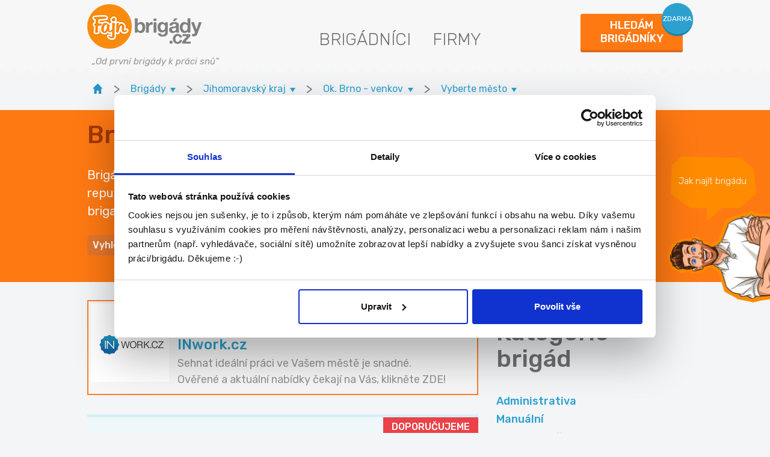

--- FILE ---
content_type: text/html; charset=UTF-8
request_url: https://www.fajn-brigady.cz/brigady/okres-brno-venkov/md/
body_size: 15114
content:
<!doctype html>
<html lang="cs">
<head>
<script>
var dataLayer = dataLayer || [];
</script>
<!-- Google Tag Manager -->
<script>(function(w,d,s,l,i){w[l]=w[l]||[];w[l].push({'gtm.start':
new Date().getTime(),event:'gtm.js'});var f=d.getElementsByTagName(s)[0],
j=d.createElement(s),dl=l!='dataLayer'?'&l='+l:'';j.async=true;j.src=
'https://www.googletagmanager.com/gtm.js?id='+i+dl;f.parentNode.insertBefore(j,f);
})(window,document,'script','dataLayer','GTM-MXB2STQ');</script>
<!-- End Google Tag Manager -->
<meta property="og:image" content="https://media-fb.fajn-brigady.cz/1017/fajn-brigady.cz/media-fb/img/iw_facebook_nahled.jpg">
<meta charset="utf-8">
<meta name="theme-color" content="#ff7e28" />
<!--[if IE]><meta http-equiv="X-UA-Compatible" content="IE=edge,chrome=1"><![endif]-->
<title>Brigády Brno - venkov - najdi si brigádu vhodnou pro MD</title>
<meta name="description" content="Hledáš si brigádu na jednorázový nebo dlouhodobý přivýdělek? Najdi si ji u nás na portále, kde jsou pouze aktuální a ověřené nabídky. Brigády máme po celé ČR i v lokalitě Brno - venkov." />
<meta name="viewport" content="width=device-width, initial-scale=1, shrink-to-fit=no, viewport-fit=cover">
<link rel="stylesheet" type="text/css" href="https://media-fb.fajn-brigady.cz/1017/fajn-brigady.cz/media-fb/styly/styly.css">
<link rel="shortcut icon" href="https://old-www.fajn-brigady.cz/img/favicon.ico" />
<link href="https://fonts.googleapis.com/css2?family=Rubik:ital,wght@0,300..900;1,300..900&amp;display=swap" rel="stylesheet">
<!--[if lt IE 9]>
<script src="https://cdnjs.cloudflare.com/ajax/libs/html5shiv/3.7.3/html5shiv.min.js"></script>
<script src="https://cdnjs.cloudflare.com/ajax/libs/respond.js/1.4.2/respond.min.js"></script>
<![endif]-->
<link rel="stylesheet" href="https://cdn.jsdelivr.net/gh/bbbootstrap/libraries@main/choices.min.css">
<script src="https://cdn.jsdelivr.net/gh/bbbootstrap/libraries@main/choices.min.js"></script>
<link rel="shortcut icon" href="https://media-fb.fajn-brigady.cz/1017/fajn-brigady.cz/media-fb/img/favicon.ico">
<meta name="google-site-verification" content="rw9jpEoobAXXFB5Vcfzff251_by1WqPQE43pg162sQM" />

		<script type="text/javascript">
		(function(c,l,a,r,i,t,y){
		c[a]=c[a]||function(){(c[a].q=c[a].q||[]).push(arguments)};
		t=l.createElement(r);t.async=1;t.src="https://www.clarity.ms/tag/"+i;
		y=l.getElementsByTagName(r)[0];y.parentNode.insertBefore(t,y);
		})(window, document, "clarity", "script", "i8uaak9glt");
		</script>
		</head>
<body class="page404">
<div id="fb-root"></div>
<!-- Google Tag Manager (noscript) -->
<noscript><iframe src="https://www.googletagmanager.com/ns.html?id=GTM-MXB2STQ"
height="0" width="0" style="display:none;visibility:hidden"></iframe></noscript>
<!-- End Google Tag Manager (noscript) --><script>(function(d, s, id) {
var js, fjs = d.getElementsByTagName(s)[0];
if (d.getElementById(id)) return;
js = d.createElement(s); js.id = id;
js.src = "//connect.facebook.net/cs_CZ/sdk.js#xfbml=1&version=v2.5";
fjs.parentNode.insertBefore(js, fjs);
}(document, "script", "facebook-jssdk"));</script><header id="ad-detail__header" class="header">
<div class="container">
<div class="header__row">
<a href="https://www.fajn-brigady.cz/" class="logo">
<div>
<img src="[data-uri]" data-src="https://old-www.fajn-brigady.cz/img/front/fb-logo.png" alt="fajn-brigady.cz" class="img-fluid">
</div>
<i class="slogan">&bdquo;Od první brigády k práci snů"</i>
</a>
<nav class="nav nav-custom">
<ul class="clearfix">
<li class="d-none d-md-block"><a href="https://www.fajn-brigady.cz/brigadnici.html">Brigádníci</a></li>
<li class="d-none d-md-block"><a href="https://www.fajn-brigady.cz/firmy.html">Firmy</a></li>
</ul>
</nav>
<div class="header-right">
<a href="https://www.fajn-brigady.cz/hledam-brigadniky/" class="header__button employee-modal-link fancybox2">
<span class="main-text">Hledám<br>brigádníky</span>
<span class="bubble">zdarma</span>
</a>
</div>
</div>
</div>
</header>
<a href="https://www.fajn-brigady.cz/brigadnici.html" class="side-advert">
<span class="side-advert__text">Jak najít brigádu</span>
<img src="https://media-fb.fajn-brigady.cz/1017/fajn-brigady.cz/media-fb/img/mascot-hands-folded-rotate.png" alt="jak-najit-brigadu">
</a>
<div class="breadcrumb-container container">
<div class="breadcrumbs-wrapper">
<div class="breadcrumbs ">
<a href="https://www.fajn-brigady.cz/" class="breadcrumbs__item home"><img src="https://media.fajnsprava.cz/fajnbrigady/img/home.svg" alt="inwork.cz" height="17"></a>
<b class="breadcrumbs__divider">&gt;</b>
<div class="breadcrumbs__item breadcrumbs--dropdown">
<p class="breadcrumbs__item--top">
<a href="https://www.fajn-brigady.cz/brigady/" class="breadcrumbs__item--link"><span>Brigády</span><span class="breadcrumbs__item--arrow" title="zobraz menu">&nbsp;</span></a>
</p>
<div class="breadcrumbs__item--menu">
<a href="https://www.fajn-brigady.cz/brigady/">Brigády</a>
<a href="https://www.fajn-brigady.cz/zamestnani-pro-absolventy/">Zaměstnání pro absolventy</a>
<a href="https://www.fajn-brigady.cz/castecny-uvazek/">Částečný úvazek</a>
<a href="https://www.fajn-brigady.cz/brigady-pro-ukrajince/">Brigády pro Ukrajince</a>
<a href="https://www.fajn-brigady.cz/brigady-v-zahranici/">Brigády zahraničí</a>
</div>
</div>
<b class="breadcrumbs__divider">&gt;</b>
<div class="breadcrumbs__item breadcrumbs--dropdown">
<p class="breadcrumbs__item--top">
<a href="https://www.fajn-brigady.cz/vysledek.html?s_sekce=1&id_lokality=kraj-116" class="breadcrumbs__item--link"><span>Jihomoravský kraj</span><span class="breadcrumbs__item--arrow" title="zobraz menu">&nbsp;</span>
</a>
</p>
<div class="breadcrumbs__item--menu">
<a href="https://www.fajn-brigady.cz/brigady/cela-cr/md/">Celá ČR - MD</a>
<a href="https://www.fajn-brigady.cz/brigady/praha/md/">Praha - MD</a>
<a href="https://www.fajn-brigady.cz/brigady/stredocesky-kraj/md/">Středočeský kraj - MD</a>
<a href="https://www.fajn-brigady.cz/brigady/jihocesky-kraj/md/">Jihočeský kraj - MD</a>
<a href="https://www.fajn-brigady.cz/brigady/plzensky-kraj/md/">Plzeňský kraj - MD</a>
<a href="https://www.fajn-brigady.cz/brigady/karlovarsky-kraj/md/">Karlovarský kraj - MD</a>
<a href="https://www.fajn-brigady.cz/brigady/ustecky-kraj/md/">Ústecký kraj - MD</a>
<a href="https://www.fajn-brigady.cz/brigady/liberecky-kraj/md/">Liberecký kraj - MD</a>
<a href="https://www.fajn-brigady.cz/brigady/kralovehradecky-kraj/md/">Královehradecký kraj - MD</a>
<a href="https://www.fajn-brigady.cz/brigady/pardubicky-kraj/md/">Pardubický kraj - MD</a>
<a href="https://www.fajn-brigady.cz/brigady/vysocina/md/">Vysočina - MD</a>
<a href="https://www.fajn-brigady.cz/brigady/jihomoravsky-kraj/md/">Jihomoravský kraj - MD</a>
<a href="https://www.fajn-brigady.cz/brigady/olomoucky-kraj/md/">Olomoucký kraj - MD</a>
<a href="https://www.fajn-brigady.cz/brigady/moravskoslezsky-kraj/md/">Moravskoslezský kraj - MD</a>
<a href="https://www.fajn-brigady.cz/brigady/zlinsky-kraj/md/">Zlínský kraj - MD</a>
</div>
</div>
<b class="breadcrumbs__divider">&gt;</b>
<div class="breadcrumbs__item breadcrumbs--dropdown">
<p class="breadcrumbs__item--top">
<a href="https://www.fajn-brigady.cz/vysledek.html?s_sekce=1&id_lokality=okres-3703" class="breadcrumbs__item--link"><span>Ok. Brno - venkov</span><span class="breadcrumbs__item--arrow" title="zobraz menu">&nbsp;</span>
</a>
</p>
<div class="breadcrumbs__item--menu">
<a href="https://www.fajn-brigady.cz/vysledek.html?s_sekce=1&id_lokality=okres-3701&s_vhodne_pro=1">Blansko - MD</a>
<a href="https://www.fajn-brigady.cz/vysledek.html?s_sekce=1&id_lokality=okres-3702&s_vhodne_pro=1">Brno - MD</a>
<a href="https://www.fajn-brigady.cz/vysledek.html?s_sekce=1&id_lokality=okres-3703&s_vhodne_pro=1">Brno - venkov - MD</a>
<a href="https://www.fajn-brigady.cz/vysledek.html?s_sekce=1&id_lokality=okres-3704&s_vhodne_pro=1">Břeclav - MD</a>
<a href="https://www.fajn-brigady.cz/vysledek.html?s_sekce=1&id_lokality=okres-3706&s_vhodne_pro=1">Hodonín - MD</a>
<a href="https://www.fajn-brigady.cz/vysledek.html?s_sekce=1&id_lokality=okres-3712&s_vhodne_pro=1">Vyškov - MD</a>
<a href="https://www.fajn-brigady.cz/vysledek.html?s_sekce=1&id_lokality=okres-3713&s_vhodne_pro=1">Znojmo - MD</a>
</div>
</div>
<b class="breadcrumbs__divider">&gt;</b>
<div class="breadcrumbs__item breadcrumbs--dropdown">
<p class="breadcrumbs__item--top no-select">
<a href="https://www.fajn-brigady.cz/brigady/okres-brno-venkov/md/" class="breadcrumbs__item--link"><span>Vyberte město</span><span class="breadcrumbs__item--arrow" title="zobraz menu">&nbsp;</span>
</a>
</p>
<div class="breadcrumbs__item--menu">
<a href="https://www.fajn-brigady.cz/vysledek.html?s_sekce=1&id_lokality=mesto-583952&s_vhodne_pro=1">Šlapanice - MD</a>
<a href="https://www.fajn-brigady.cz/vysledek.html?s_sekce=1&id_lokality=mesto-584223&s_vhodne_pro=1">Zbýšov - MD</a>
<a href="https://www.fajn-brigady.cz/vysledek.html?s_sekce=1&id_lokality=mesto-582956&s_vhodne_pro=1">Dolní Kounice - MD</a>
<a href="https://www.fajn-brigady.cz/vysledek.html?s_sekce=1&id_lokality=mesto-584002&s_vhodne_pro=1">Tišnov - MD</a>
<a href="https://www.fajn-brigady.cz/vysledek.html?s_sekce=1&id_lokality=mesto-583758&s_vhodne_pro=1">Rajhrad - MD</a>
<a href="https://www.fajn-brigady.cz/vysledek.html?s_sekce=1&id_lokality=mesto-583251&s_vhodne_pro=1">Kuřim - MD</a>
<a href="https://www.fajn-brigady.cz/vysledek.html?s_sekce=1&id_lokality=mesto-584282&s_vhodne_pro=1">Židlochovice - MD</a>
<a href="https://www.fajn-brigady.cz/vysledek.html?s_sekce=1&id_lokality=mesto-584801&s_vhodne_pro=1">Pohořelice - MD</a>
<a href="https://www.fajn-brigady.cz/vysledek.html?s_sekce=1&id_lokality=mesto-583782&s_vhodne_pro=1">Rosice - MD</a>
<a href="https://www.fajn-brigady.cz/vysledek.html?s_sekce=1&id_lokality=mesto-584045&s_vhodne_pro=1">Újezd u Brna - MD</a>
<a href="https://www.fajn-brigady.cz/vysledek.html?s_sekce=1&id_lokality=mesto-583588&s_vhodne_pro=1">Oslavany - MD</a>
<a href="https://www.fajn-brigady.cz/vysledek.html?s_sekce=1&id_lokality=mesto-583120&s_vhodne_pro=1">Ivančice - MD</a>
<a href="https://www.fajn-brigady.cz/vysledek.html?s_sekce=1&id_lokality=mesto-583391&s_vhodne_pro=1">Modřice - MD</a>
</div>
</div>
<b class="breadcrumbs__divider">&gt;</b>
<span class="breadcrumbs-more"></span>
</div><!-- /.breadcrumbs -->
</div><!-- breadcrumbs-wrapper -->
</div><!-- partial -->
<main>
<section class="intro ">
<div class="search pt-3 pb-0">
<div class="container">
<div class="row">
<div class="col-md-8">
<h1 class="main-title">Brigády Brno - venkov pro MD</h1>
<div class="perex more custom-perex">
Brigády Brno - venkov vhodné pro MD u nás najdete po celé České republice. Sháníš si ji i ty? Najdi si mezi největší nabídkou v ČR na Fajn-brigady.cz ideální brigádu přímo pro tebe.</div>
<div class="signpost__holder">
<ul class="signpost">
<li id="1" class="signpost__item">Vyhledávání</li>
<li id="2" class="signpost__item">Kategorie</li>
<li id="3" class="signpost__item">Lokalita</li>
<li id="4" class="signpost__item">Brigády pro:</li>
<li id="5" class="signpost__item">Pozice</li>
<li id="7" class="signpost__item">Benefity</li>
</ul>
</div>
</div>
</div>
</div>
</div>
<div class="result__holder">
<div class="result">
<div class="container">
<div id="1" class="result__content">

<form action="https://www.fajn-brigady.cz/vysledek.html" class="form-inline" id="f48" method="get">
<input type="hidden" name="form__id" value="f48" id="form__id" />
<div class="row advanced-search">
<div class=" tucne col-md-3 mb-3" id="f48_i__fulltext__1_div">
<input name="f48[i.fulltext.1]" value="" type="text" id="f48_i__fulltext__1" maxlength="150" class="focus1 form-control" placeholder="Název pozice nebo firmy" />
</div>

<div class="col-md-3 mb-3 advanced-search__select">
<select name="id_lokality" id="id_lokality" class="form-control" style="background: #fff">
<option value="" selected="selected">Lokalita</option>
<option class="bold" style="color: #dd6a1d; font-size: 13px; font-family: arial;" value="kraj-0" >Celá ČR</option>
<option style="color: #000; font-weight: normal; font-size: 11px;  font-family: arial;" value="okres-0" >&nbsp;&nbsp;&nbsp;&nbsp;&nbsp;Celá ČR</option>
<option class="bold" style="color: #dd6a1d; font-size: 13px; font-family: arial;" value="kraj-19" >Praha</option>
<option style="color: #000; font-weight: normal; font-size: 11px;  font-family: arial;" value="okres-3100" >&nbsp;&nbsp;&nbsp;&nbsp;&nbsp;Praha</option>
<option class="bold" style="color: #dd6a1d; font-size: 13px; font-family: arial;" value="kraj-27" >Středočeský kraj</option>
<option style="color: #000; font-weight: normal; font-size: 11px;  font-family: arial;" value="okres-3201" >&nbsp;&nbsp;&nbsp;&nbsp;&nbsp;Benešov</option>
<option style="color: #000; font-weight: normal; font-size: 11px;  font-family: arial;" value="okres-3202" >&nbsp;&nbsp;&nbsp;&nbsp;&nbsp;Beroun</option>
<option style="color: #000; font-weight: normal; font-size: 11px;  font-family: arial;" value="okres-3203" >&nbsp;&nbsp;&nbsp;&nbsp;&nbsp;Kladno</option>
<option style="color: #000; font-weight: normal; font-size: 11px;  font-family: arial;" value="okres-3204" >&nbsp;&nbsp;&nbsp;&nbsp;&nbsp;Kolín</option>
<option style="color: #000; font-weight: normal; font-size: 11px;  font-family: arial;" value="okres-3205" >&nbsp;&nbsp;&nbsp;&nbsp;&nbsp;Kutná Hora</option>
<option style="color: #000; font-weight: normal; font-size: 11px;  font-family: arial;" value="okres-3206" >&nbsp;&nbsp;&nbsp;&nbsp;&nbsp;Mělník</option>
<option style="color: #000; font-weight: normal; font-size: 11px;  font-family: arial;" value="okres-3207" >&nbsp;&nbsp;&nbsp;&nbsp;&nbsp;Mladá Boleslav</option>
<option style="color: #000; font-weight: normal; font-size: 11px;  font-family: arial;" value="okres-3208" >&nbsp;&nbsp;&nbsp;&nbsp;&nbsp;Nymburk</option>
<option style="color: #000; font-weight: normal; font-size: 11px;  font-family: arial;" value="okres-3209" >&nbsp;&nbsp;&nbsp;&nbsp;&nbsp;Praha-východ</option>
<option style="color: #000; font-weight: normal; font-size: 11px;  font-family: arial;" value="okres-3210" >&nbsp;&nbsp;&nbsp;&nbsp;&nbsp;Praha - západ</option>
<option style="color: #000; font-weight: normal; font-size: 11px;  font-family: arial;" value="okres-3211" >&nbsp;&nbsp;&nbsp;&nbsp;&nbsp;Příbram</option>
<option style="color: #000; font-weight: normal; font-size: 11px;  font-family: arial;" value="okres-3212" >&nbsp;&nbsp;&nbsp;&nbsp;&nbsp;Rakovník</option>
<option class="bold" style="color: #dd6a1d; font-size: 13px; font-family: arial;" value="kraj-35" >Jihočeský kraj</option>
<option style="color: #000; font-weight: normal; font-size: 11px;  font-family: arial;" value="okres-3301" >&nbsp;&nbsp;&nbsp;&nbsp;&nbsp;České Budějovice</option>
<option style="color: #000; font-weight: normal; font-size: 11px;  font-family: arial;" value="okres-3302" >&nbsp;&nbsp;&nbsp;&nbsp;&nbsp;Český Krumlov</option>
<option style="color: #000; font-weight: normal; font-size: 11px;  font-family: arial;" value="okres-3303" >&nbsp;&nbsp;&nbsp;&nbsp;&nbsp;Jindřichův Hradec</option>
<option style="color: #000; font-weight: normal; font-size: 11px;  font-family: arial;" value="okres-3305" >&nbsp;&nbsp;&nbsp;&nbsp;&nbsp;Písek</option>
<option style="color: #000; font-weight: normal; font-size: 11px;  font-family: arial;" value="okres-3306" >&nbsp;&nbsp;&nbsp;&nbsp;&nbsp;Prachatice</option>
<option style="color: #000; font-weight: normal; font-size: 11px;  font-family: arial;" value="okres-3307" >&nbsp;&nbsp;&nbsp;&nbsp;&nbsp;Strakonice</option>
<option style="color: #000; font-weight: normal; font-size: 11px;  font-family: arial;" value="okres-3308" >&nbsp;&nbsp;&nbsp;&nbsp;&nbsp;Tábor</option>
<option class="bold" style="color: #dd6a1d; font-size: 13px; font-family: arial;" value="kraj-43" >Plzeňský kraj</option>
<option style="color: #000; font-weight: normal; font-size: 11px;  font-family: arial;" value="okres-3401" >&nbsp;&nbsp;&nbsp;&nbsp;&nbsp;Domažlice</option>
<option style="color: #000; font-weight: normal; font-size: 11px;  font-family: arial;" value="okres-3404" >&nbsp;&nbsp;&nbsp;&nbsp;&nbsp;Klatovy</option>
<option style="color: #000; font-weight: normal; font-size: 11px;  font-family: arial;" value="okres-3405" >&nbsp;&nbsp;&nbsp;&nbsp;&nbsp;Plzeň</option>
<option style="color: #000; font-weight: normal; font-size: 11px;  font-family: arial;" value="okres-3406" >&nbsp;&nbsp;&nbsp;&nbsp;&nbsp;Plzeň - jih</option>
<option style="color: #000; font-weight: normal; font-size: 11px;  font-family: arial;" value="okres-3407" >&nbsp;&nbsp;&nbsp;&nbsp;&nbsp;Plzeň - sever</option>
<option style="color: #000; font-weight: normal; font-size: 11px;  font-family: arial;" value="okres-3408" >&nbsp;&nbsp;&nbsp;&nbsp;&nbsp;Rokycany</option>
<option style="color: #000; font-weight: normal; font-size: 11px;  font-family: arial;" value="okres-3410" >&nbsp;&nbsp;&nbsp;&nbsp;&nbsp;Tachov</option>
<option class="bold" style="color: #dd6a1d; font-size: 13px; font-family: arial;" value="kraj-51" >Karlovarský kraj</option>
<option style="color: #000; font-weight: normal; font-size: 11px;  font-family: arial;" value="okres-3402" >&nbsp;&nbsp;&nbsp;&nbsp;&nbsp;Cheb</option>
<option style="color: #000; font-weight: normal; font-size: 11px;  font-family: arial;" value="okres-3403" >&nbsp;&nbsp;&nbsp;&nbsp;&nbsp;Karlovy Vary</option>
<option style="color: #000; font-weight: normal; font-size: 11px;  font-family: arial;" value="okres-3409" >&nbsp;&nbsp;&nbsp;&nbsp;&nbsp;Sokolov</option>
<option class="bold" style="color: #dd6a1d; font-size: 13px; font-family: arial;" value="kraj-60" >Ústecký kraj</option>
<option style="color: #000; font-weight: normal; font-size: 11px;  font-family: arial;" value="okres-3502" >&nbsp;&nbsp;&nbsp;&nbsp;&nbsp;Děčín</option>
<option style="color: #000; font-weight: normal; font-size: 11px;  font-family: arial;" value="okres-3503" >&nbsp;&nbsp;&nbsp;&nbsp;&nbsp;Chomutov</option>
<option style="color: #000; font-weight: normal; font-size: 11px;  font-family: arial;" value="okres-3506" >&nbsp;&nbsp;&nbsp;&nbsp;&nbsp;Litoměřice</option>
<option style="color: #000; font-weight: normal; font-size: 11px;  font-family: arial;" value="okres-3507" >&nbsp;&nbsp;&nbsp;&nbsp;&nbsp;Louny</option>
<option style="color: #000; font-weight: normal; font-size: 11px;  font-family: arial;" value="okres-3508" >&nbsp;&nbsp;&nbsp;&nbsp;&nbsp;Most</option>
<option style="color: #000; font-weight: normal; font-size: 11px;  font-family: arial;" value="okres-3509" >&nbsp;&nbsp;&nbsp;&nbsp;&nbsp;Teplice</option>
<option style="color: #000; font-weight: normal; font-size: 11px;  font-family: arial;" value="okres-3510" >&nbsp;&nbsp;&nbsp;&nbsp;&nbsp;Ústí nad Labem</option>
<option class="bold" style="color: #dd6a1d; font-size: 13px; font-family: arial;" value="kraj-78" >Liberecký kraj</option>
<option style="color: #000; font-weight: normal; font-size: 11px;  font-family: arial;" value="okres-3501" >&nbsp;&nbsp;&nbsp;&nbsp;&nbsp;Česká Lípa</option>
<option style="color: #000; font-weight: normal; font-size: 11px;  font-family: arial;" value="okres-3504" >&nbsp;&nbsp;&nbsp;&nbsp;&nbsp;Jablonec nad Nisou</option>
<option style="color: #000; font-weight: normal; font-size: 11px;  font-family: arial;" value="okres-3505" >&nbsp;&nbsp;&nbsp;&nbsp;&nbsp;Liberec</option>
<option style="color: #000; font-weight: normal; font-size: 11px;  font-family: arial;" value="okres-3608" >&nbsp;&nbsp;&nbsp;&nbsp;&nbsp;Semily</option>
<option class="bold" style="color: #dd6a1d; font-size: 13px; font-family: arial;" value="kraj-86" >Královehradecký kraj</option>
<option style="color: #000; font-weight: normal; font-size: 11px;  font-family: arial;" value="okres-3602" >&nbsp;&nbsp;&nbsp;&nbsp;&nbsp;Hradec Králové</option>
<option style="color: #000; font-weight: normal; font-size: 11px;  font-family: arial;" value="okres-3604" >&nbsp;&nbsp;&nbsp;&nbsp;&nbsp;Jičín</option>
<option style="color: #000; font-weight: normal; font-size: 11px;  font-family: arial;" value="okres-3605" >&nbsp;&nbsp;&nbsp;&nbsp;&nbsp;Náchod</option>
<option style="color: #000; font-weight: normal; font-size: 11px;  font-family: arial;" value="okres-3607" >&nbsp;&nbsp;&nbsp;&nbsp;&nbsp;Rychnov nad Kněžnou</option>
<option style="color: #000; font-weight: normal; font-size: 11px;  font-family: arial;" value="okres-3610" >&nbsp;&nbsp;&nbsp;&nbsp;&nbsp;Trutnov</option>
<option class="bold" style="color: #dd6a1d; font-size: 13px; font-family: arial;" value="kraj-94" >Pardubický kraj</option>
<option style="color: #000; font-weight: normal; font-size: 11px;  font-family: arial;" value="okres-3603" >&nbsp;&nbsp;&nbsp;&nbsp;&nbsp;Chrudim</option>
<option style="color: #000; font-weight: normal; font-size: 11px;  font-family: arial;" value="okres-3606" >&nbsp;&nbsp;&nbsp;&nbsp;&nbsp;Pardubice</option>
<option style="color: #000; font-weight: normal; font-size: 11px;  font-family: arial;" value="okres-3609" >&nbsp;&nbsp;&nbsp;&nbsp;&nbsp;Svitavy</option>
<option style="color: #000; font-weight: normal; font-size: 11px;  font-family: arial;" value="okres-3611" >&nbsp;&nbsp;&nbsp;&nbsp;&nbsp;Ústí nad Orlicí</option>
<option class="bold" style="color: #dd6a1d; font-size: 13px; font-family: arial;" value="kraj-108" >Vysočina</option>
<option style="color: #000; font-weight: normal; font-size: 11px;  font-family: arial;" value="okres-3304" >&nbsp;&nbsp;&nbsp;&nbsp;&nbsp;Pelhřimov</option>
<option style="color: #000; font-weight: normal; font-size: 11px;  font-family: arial;" value="okres-3601" >&nbsp;&nbsp;&nbsp;&nbsp;&nbsp;Havlíčkův Brod</option>
<option style="color: #000; font-weight: normal; font-size: 11px;  font-family: arial;" value="okres-3707" >&nbsp;&nbsp;&nbsp;&nbsp;&nbsp;Jihlava</option>
<option style="color: #000; font-weight: normal; font-size: 11px;  font-family: arial;" value="okres-3710" >&nbsp;&nbsp;&nbsp;&nbsp;&nbsp;Třebíč</option>
<option style="color: #000; font-weight: normal; font-size: 11px;  font-family: arial;" value="okres-3714" >&nbsp;&nbsp;&nbsp;&nbsp;&nbsp;Žďár nad Sázavou</option>
<option class="bold" style="color: #dd6a1d; font-size: 13px; font-family: arial;" value="kraj-116" selected="selected">Jihomoravský kraj</option>
<option style="color: #000; font-weight: normal; font-size: 11px;  font-family: arial;" value="okres-3701" >&nbsp;&nbsp;&nbsp;&nbsp;&nbsp;Blansko</option>
<option style="color: #000; font-weight: normal; font-size: 11px;  font-family: arial;" value="okres-3702" >&nbsp;&nbsp;&nbsp;&nbsp;&nbsp;Brno</option>
<option style="color: #000; font-weight: normal; font-size: 11px;  font-family: arial;" value="okres-3703" selected="selected">&nbsp;&nbsp;&nbsp;&nbsp;&nbsp;Brno - venkov</option>
<option style="color: #000; font-weight: normal; font-size: 11px;  font-family: arial;" value="okres-3704" >&nbsp;&nbsp;&nbsp;&nbsp;&nbsp;Břeclav</option>
<option style="color: #000; font-weight: normal; font-size: 11px;  font-family: arial;" value="okres-3706" >&nbsp;&nbsp;&nbsp;&nbsp;&nbsp;Hodonín</option>
<option style="color: #000; font-weight: normal; font-size: 11px;  font-family: arial;" value="okres-3712" >&nbsp;&nbsp;&nbsp;&nbsp;&nbsp;Vyškov</option>
<option style="color: #000; font-weight: normal; font-size: 11px;  font-family: arial;" value="okres-3713" >&nbsp;&nbsp;&nbsp;&nbsp;&nbsp;Znojmo</option>
<option class="bold" style="color: #dd6a1d; font-size: 13px; font-family: arial;" value="kraj-124" >Olomoucký kraj</option>
<option style="color: #000; font-weight: normal; font-size: 11px;  font-family: arial;" value="okres-3709" >&nbsp;&nbsp;&nbsp;&nbsp;&nbsp;Prostějov</option>
<option style="color: #000; font-weight: normal; font-size: 11px;  font-family: arial;" value="okres-3805" >&nbsp;&nbsp;&nbsp;&nbsp;&nbsp;Olomouc</option>
<option style="color: #000; font-weight: normal; font-size: 11px;  font-family: arial;" value="okres-3808" >&nbsp;&nbsp;&nbsp;&nbsp;&nbsp;Přerov</option>
<option style="color: #000; font-weight: normal; font-size: 11px;  font-family: arial;" value="okres-3809" >&nbsp;&nbsp;&nbsp;&nbsp;&nbsp;Šumperk</option>
<option style="color: #000; font-weight: normal; font-size: 11px;  font-family: arial;" value="okres-3811" >&nbsp;&nbsp;&nbsp;&nbsp;&nbsp;Jeseník</option>
<option class="bold" style="color: #dd6a1d; font-size: 13px; font-family: arial;" value="kraj-132" >Moravskoslezský kraj</option>
<option style="color: #000; font-weight: normal; font-size: 11px;  font-family: arial;" value="okres-3801" >&nbsp;&nbsp;&nbsp;&nbsp;&nbsp;Bruntál</option>
<option style="color: #000; font-weight: normal; font-size: 11px;  font-family: arial;" value="okres-3802" >&nbsp;&nbsp;&nbsp;&nbsp;&nbsp;Frýdek-Místek</option>
<option style="color: #000; font-weight: normal; font-size: 11px;  font-family: arial;" value="okres-3803" >&nbsp;&nbsp;&nbsp;&nbsp;&nbsp;Karviná</option>
<option style="color: #000; font-weight: normal; font-size: 11px;  font-family: arial;" value="okres-3804" >&nbsp;&nbsp;&nbsp;&nbsp;&nbsp;Nový Jičín</option>
<option style="color: #000; font-weight: normal; font-size: 11px;  font-family: arial;" value="okres-3806" >&nbsp;&nbsp;&nbsp;&nbsp;&nbsp;Opava</option>
<option style="color: #000; font-weight: normal; font-size: 11px;  font-family: arial;" value="okres-3807" >&nbsp;&nbsp;&nbsp;&nbsp;&nbsp;Ostrava</option>
<option class="bold" style="color: #dd6a1d; font-size: 13px; font-family: arial;" value="kraj-141" >Zlínský kraj</option>
<option style="color: #000; font-weight: normal; font-size: 11px;  font-family: arial;" value="okres-3705" >&nbsp;&nbsp;&nbsp;&nbsp;&nbsp;Zlín</option>
<option style="color: #000; font-weight: normal; font-size: 11px;  font-family: arial;" value="okres-3708" >&nbsp;&nbsp;&nbsp;&nbsp;&nbsp;Kroměříž</option>
<option style="color: #000; font-weight: normal; font-size: 11px;  font-family: arial;" value="okres-3711" >&nbsp;&nbsp;&nbsp;&nbsp;&nbsp;Uherské Hradiště</option>
<option style="color: #000; font-weight: normal; font-size: 11px;  font-family: arial;" value="okres-3810" >&nbsp;&nbsp;&nbsp;&nbsp;&nbsp;Vsetín</option>
</select>
</div>
<div class=" multiple col-md-3 mb-3 advanced-search__select" id="category-select_div">
<select name="f48[i.kat_brig.id.2][]" id="category-select" multiple="multiple" title="Zvolte" >
<option value="1" >Administrativa</option>
<option value="2" >Manuální</option>
<option value="3" >Obchod-služby</option>
<option value="4" >Ostatní</option>
</select>
</div>

<div class=" multiple col-md-3 mb-3 advanced-search__select" id="suitable-for-select_div">
<select name="f48[i.vhod.id.2][]" id="suitable-for-select" multiple="multiple" title="Zvolte" >
<option value="1" selected="selected" >MD</option>
<option value="3" >Absolventi</option>
<option value="4" >OZP</option>
<option value="5" >OSVČ</option>
<option value="6" >Důchodce</option>
<option value="7" >Práce vhodná i pro uprchlíky z Ukrajiny</option>
<option value="8" >i od 15 let</option>
<option value="9" >i od 14 let</option>
</select>
</div>

<div class=" multiple col-md-3 mb-3 advanced-search__select" id="benefits_div">
<select name="f48[i.benef.id.2][]" id="benefits" multiple="multiple" title="Zvolte" >
<option value="1" >Ubytování zdarma</option>
<option value="2" >Peníze po směně</option>
<option value="3" >Práce z domova</option>
</select>
</div>

<div class=" multiple col-md-3 mb-3 advanced-search__select" id="positions_div">
<select name="f48[i.poz.id.5][]" id="positions" multiple="multiple" title="Zvolte" >
<option value="1" >Administrativní pracovník</option>
<option value="2" >Asistent - administrativa</option>
<option value="8" >Sekretářka</option>
<option value="31" >Finanční poradce, specialista v bance</option>
<option value="39" >Pokladní, pokladník</option>
<option value="42" >Účetní</option>
<option value="47" >Ostraha</option>
<option value="52" >Vrátný</option>
<option value="96" >Svářeč</option>
<option value="110" >Realitní makléř</option>
<option value="145" >Programátor, webmaster, kodér</option>
<option value="148" >Grafik</option>
<option value="152" >Komparz</option>
<option value="157" >Kurýr, doručovatel</option>
<option value="158" >Letuška, stevard</option>
<option value="162" >Řidič/řidička</option>
<option value="168" >Skladník</option>
<option value="175" >Copywriter</option>
<option value="182" >Online marketing (reklama, PPC, soc. sítě)</option>
<option value="203" >Personalista, recruiter</option>
<option value="207" >Doplňovač zboží, merchandiser</option>
<option value="208" >Hosteska, promotér</option>
<option value="213" >Obchodní zástupce, asistent, manažer</option>
<option value="215" >Pracovník call centra</option>
<option value="216" >Prodavač/ka</option>
<option value="230" >Doučování</option>
<option value="233" >Hlídání dětí</option>
<option value="239" >Obsluha čerpací stanice</option>
<option value="243" >Zahradník</option>
<option value="256" >Vysokoškolský učitel</option>
<option value="269" >Pečovatel, ošetřovatel, osobní asistent</option>
<option value="283" >Animátor</option>
<option value="285" >Číšník, servírka</option>
<option value="286" >Delegát cestovní kanceláře, průvodce</option>
<option value="287" >Kuchař, šéfkuchař</option>
<option value="289" >Plavčík</option>
<option value="290" >Pokojská</option>
<option value="292" >Prodejce zájezdů</option>
<option value="294" >Recepční</option>
<option value="297" >Tlumočník, překladatel</option>
<option value="298" >Anketář, marketingový průzkum</option>
<option value="301" >Hospodyně</option>
<option value="306" >Roznos letáků</option>
<option value="307" >Uklízeč/ka</option>
<option value="313" >Prodejce vozů</option>
<option value="316" >Ostatní - automobilový průmysl</option>
<option value="328" >Odborný pracovník, asistent</option>
<option value="332" >Krupiér</option>
<option value="334" >Domovník, správce objektu</option>
<option value="364" >Módní návrhář</option>
<option value="368" >Au-pair</option>
<option value="370" >Elektrikář, elektrotechnik</option>
<option value="379" >Projektant, architekt, konstruktér</option>
<option value="389" >Ostatní - doprava a zásobování</option>
<option value="392" >Lektor, instruktor</option>
<option value="398" >Výrobní dělník, montážník</option>
<option value="410" >Ostatní - služby</option>
<option value="425" >Ostatní</option>
<option value="442" >Dělník v potravinářství</option>
<option value="456" >Manažer, pracovník provozu</option>
<option value="459" >Kontrolor kvality</option>
<option value="469" >Dělník, pomocný pracovník</option>
<option value="472" >Nábor více lidí do databáze</option>
<option value="473" >Zákaznická podpora (pasiv), helpdesk</option>
<option value="475" >Kompletace produktů</option>
<option value="476" >Brigáda na stavbě</option>
<option value="477" >Hosteska na výstavišti, v restauraci, vítání hostů</option>
<option value="478" >Kosmetička, vizážistika, kadeřnice, manikérka</option>
<option value="479" >Brigáda ve zdravotnictví</option>
<option value="480" >Mystery shopping (tajný zákazník)</option>
<option value="481" >Stánkový prodej (zmrzlina, občerstvení, ovoce,...)</option>
<option value="482" >Venčení psů, péče o zvířata</option>
<option value="484" >Aktivní nabízení služeb / produktů</option>
<option value="485" >Marketing (přímé oslovování klientů)</option>
<option value="486" >Rozdávání letáků s nabízením produktů/služeb</option>
<option value="487" >Přímý prodej - MLM</option>
<option value="488" >Lektor/ka kroužků, kurzů</option>
<option value="489" >Vlasová modelka</option>
<option value="490" >Ostatní (jiná brigáda)</option>
<option value="492" >Domlouvání schůzek</option>
<option value="493" >Humanitární pomoc</option>
<option value="494" >Barman/ka</option>
<option value="495" >Operátor/ka výroby</option>
<option value="497" >Práce v rychlém občerstvení</option>
<option value="498" >Řidič, kurýr - nábor</option>
<option value="500" >Sběr ovoce a jiných plodin</option>
<option value="501" >Pomocná síla v kuchyni</option>
<option value="502" >Stěhování, vyklízení</option>
<option value="503" >Vkládání dat do PC, systému</option>
<option value="504" >Balení oblečení, zboží</option>
<option value="505" >Pořadatel/ka, organizátor/ka</option>
<option value="506" >Zástupce vedoucího prodejny</option>
</select>
</div>

<div class=" multiple col-md-3 mb-3 advanced-search__select" id="another_div">
<select name="f48[i.dopln.id.2][]" id="another" multiple="multiple" title="Zvolte" >
<option value="1" >Spěchá</option>
<option value="4" >Humanitární pomoc</option>
</select>
</div>

<input type="hidden" name="f48[i.se_i.id.1]" value="1" id="f48_i__se_i__id__1" />
<div class="  col-md-3" >
<input type="submit" name="submit" value="hledat" id="submit" class=" header__button" />
</div>

</div>
</form>
</div>
<div id="2" class="result__content">
<a href="https://www.fajn-brigady.cz/vysledek.html?s_sekce=1&id_lokality=okres-3703&s_kategorie=1" class="result__link">Administrativa (1)</a>
<a href="https://www.fajn-brigady.cz/vysledek.html?s_sekce=1&id_lokality=okres-3703&s_kategorie=2" class="result__link">Manuální (7)</a>
<a href="https://www.fajn-brigady.cz/vysledek.html?s_sekce=1&id_lokality=okres-3703&s_kategorie=3" class="result__link">Obchod-služby (5)</a>
<a href="https://www.fajn-brigady.cz/vysledek.html?s_sekce=1&id_lokality=okres-3703&s_kategorie=4" class="result__link">Ostatní (1)</a>
</div>
<div id="3" class="result__content">
<a href="https://www.fajn-brigady.cz/brigady/tisnov/md/" class="result__link">Tišnov (1)</a>
<a href="https://www.fajn-brigady.cz/brigady/kurim/md/" class="result__link">Kuřim (1)</a>
<a href="https://www.fajn-brigady.cz/brigady/modrice/md/" class="result__link">Modřice (1)</a>
<div class="nothing-to-show">Pro tyto lokality nejsou žádné nabídky, <p id="nts-2"><span>zobrazit</span>&nbsp;&#62;&#62;</p></div>
<div class="result__sub-content" id="c-nts-2">
<a href="https://www.fajn-brigady.cz/brigady/slapanice/md/" class="result__link">Šlapanice (0)</a>
<a href="https://www.fajn-brigady.cz/brigady/zbysov/md/" class="result__link">Zbýšov (0)</a>
<a href="https://www.fajn-brigady.cz/brigady/dolni-kounice/md/" class="result__link">Dolní Kounice (0)</a>
<a href="https://www.fajn-brigady.cz/brigady/rajhrad/md/" class="result__link">Rajhrad (0)</a>
<a href="https://www.fajn-brigady.cz/brigady/zidlochovice/md/" class="result__link">Židlochovice (0)</a>
<a href="https://www.fajn-brigady.cz/brigady/pohorelice/md/" class="result__link">Pohořelice (0)</a>
<a href="https://www.fajn-brigady.cz/brigady/rosice/md/" class="result__link">Rosice (0)</a>
<a href="https://www.fajn-brigady.cz/brigady/ujezd-u-brna/md/" class="result__link">Újezd u Brna (0)</a>
<a href="https://www.fajn-brigady.cz/brigady/ricany-brno-venkov/md/" class="result__link">Říčany (0)</a>
<a href="https://www.fajn-brigady.cz/brigady/oslavany/md/" class="result__link">Oslavany (0)</a>
<a href="https://www.fajn-brigady.cz/brigady/ivancice/md/" class="result__link">Ivančice (0)</a>
</div>
</div>
<div id="4" class="result__content">
<a href="https://www.fajn-brigady.cz/brigady/okres-brno-venkov/md/" class="result__link">MD (3)</a>
<a href="https://www.fajn-brigady.cz/brigady/okres-brno-venkov/ozp/" class="result__link">OZP (1)</a>
<a href="https://www.fajn-brigady.cz/brigady/okres-brno-venkov/osvc/" class="result__link">OSVČ (1)</a>
<a href="https://www.fajn-brigady.cz/brigady/okres-brno-venkov/duchodce/" class="result__link">Důchodce (2)</a>
<a href="https://www.fajn-brigady.cz/brigady/okres-brno-venkov/i-pro-uchazece-od-15-let/" class="result__link">i od 15 let (0)</a>
<a href="https://www.fajn-brigady.cz/brigady/okres-brno-venkov/i-pro-uchazece-od-14-let/" class="result__link">i od 14 let (0)</a>
<a href="https://www.fajn-brigady.cz/zamestnani-pro-absolventy/okres-brno-venkov/" class="result__link">Absolventi (2)</a>
</div>
<div id="5" class="result__content">
<a href="https://www.fajn-brigady.cz/brigady/okres-brno-venkov/administrativni-pracovnik/" class="result__link">Administrativní pracovník (1)</a>
<a href="https://www.fajn-brigady.cz/brigady/okres-brno-venkov/ostatni-ridici/" class="result__link">Řidič/řidička (2)</a>
<a href="https://www.fajn-brigady.cz/brigady/okres-brno-venkov/prodavac/" class="result__link">Prodavač/ka (3)</a>
<a href="https://www.fajn-brigady.cz/brigady/okres-brno-venkov/zahradnik/" class="result__link">Zahradník (1)</a>
<a href="https://www.fajn-brigady.cz/brigady/okres-brno-venkov/uklizecka/" class="result__link">Uklízeč/ka (1)</a>
<a href="https://www.fajn-brigady.cz/brigady/okres-brno-venkov/delnik-v-potravinarstvi/" class="result__link">Dělník v potravinářství (1)</a>
<a href="https://www.fajn-brigady.cz/brigady/okres-brno-venkov/kontrolor-kvality/" class="result__link">Kontrolor kvality (1)</a>
<a href="https://www.fajn-brigady.cz/brigady/okres-brno-venkov/ostraha/" class="result__link">Ostraha (3)</a>
<a href="https://www.fajn-brigady.cz/brigady/okres-brno-venkov/lektor-ka-krouzku-kurzu/" class="result__link">Lektor/ka kroužků, kurzů (1)</a>
<div class="nothing-to-show">Pro tyto lokality nejsou žádné nabídky, <p id="nts-3"><span>zobrazit</span>&nbsp;&#62;&#62;</p></div>
<div class="result__sub-content" id="c-nts-3">
<a href="" class="result__link">Odbory</a>
<a href="" class="result__link">Auditor</a>
<a href="" class="result__link">Daňový poradce</a>
<a href="" class="result__link">Ekonom</a>
<a href="" class="result__link">Fakturantka</a>
<a href="" class="result__link">Konzultant</a>
<a href="" class="result__link">Mzdová účetní</a>
<a href="" class="result__link">Pokladní, pokladník</a>
<a href="" class="result__link">Rozpočtář, kalkulant</a>
<a href="" class="result__link">Statistik</a>
<a href="" class="result__link">Účetní</a>
<a href="" class="result__link">Karosář, autoklempíř</a>
<a href="" class="result__link">Automechanik, opravář</a>
<a href="" class="result__link">Konstruktér, technolog</a>
<a href="" class="result__link">Kontrolor kvality</a>
<a href="" class="result__link">Lakýrník</a>
<a href="" class="result__link">Pracovník pneuservisu</a>
<a href="" class="result__link">Údržbář</a>
<a href="" class="result__link">Chemický inženýr</a>
<a href="" class="result__link">Chemik, laborant</a>
<a href="" class="result__link">Technik, technolog v chemickém průmyslu</a>
<a href="" class="result__link">Cukrář</a>
<a href="" class="result__link">Pekař</a>
<a href="" class="result__link">Potravinářský technik, technolog</a>
<a href="" class="result__link">Řezník, uzenář</a>
<a href="" class="result__link">Zemědělec, agronom</a>
<a href="" class="result__link">Zemědělský technik</a>
<a href="" class="result__link">Ošetřovatel, chovatel zvířat</a>
<a href="" class="result__link">Dřevařský technik</a>
<a href="" class="result__link">Dřevorubec, těžba dřeva</a>
<a href="" class="result__link">Ekolog</a>
<a href="" class="result__link">Lesník</a>
<a href="" class="result__link">Truhlář</a>
<a href="" class="result__link">Vodohospodář</a>
<a href="" class="result__link">Konstruktér, projektant</a>
<a href="" class="result__link">Mistr</a>
<a href="" class="result__link">Dělník, montážník</a>
<a href="" class="result__link">Obráběč kovů, frézař, soustružník</a>
<a href="" class="result__link">Procesní inženýr</a>
<a href="" class="result__link">Programátor, operátor CNC</a>
<a href="" class="result__link">Strojní inženýr</a>
<a href="" class="result__link">Strojní zámečník</a>
<a href="" class="result__link">Svářeč</a>
<a href="" class="result__link">Technický manažer</a>
<a href="" class="result__link">Technik, technolog</a>
<a href="" class="result__link">Dělník ve stavebnictví</a>
<a href="" class="result__link">Instalatér</a>
<a href="" class="result__link">Jeřábník</a>
<a href="" class="result__link">Klempíř, pokrývač</a>
<a href="" class="result__link">Malíř, natěrač</a>
<a href="" class="result__link">Obsluha stavebních strojů</a>
<a href="" class="result__link">Realitní makléř</a>
<a href="" class="result__link">Rozpočtář, kalkulant</a>
<a href="" class="result__link">Správce nemovitostí</a>
<a href="" class="result__link">Svářeč</a>
<a href="" class="result__link">Technik, technolog ve stavebnictví</a>
<a href="" class="result__link">Tesař</a>
<a href="" class="result__link">Zedník</a>
<a href="" class="result__link">Zeměměřič, statik</a>
<a href="" class="result__link">Elektrotechnický inženýr</a>
<a href="" class="result__link">Energetik</a>
<a href="" class="result__link">Konstruktér</a>
<a href="" class="result__link">Obsluha energetických zařízení</a>
<a href="" class="result__link">Opravář</a>
<a href="" class="result__link">Plynař</a>
<a href="" class="result__link">Pracovník výzkumu a vývoje</a>
<a href="" class="result__link">Procesní inženýr</a>
<a href="" class="result__link">Projektant</a>
<a href="" class="result__link">Revizní, servisní technik</a>
<a href="" class="result__link">Technolog</a>
<a href="" class="result__link">Topič</a>
<a href="" class="result__link">Analytik, konzultant</a>
<a href="" class="result__link">Animace 3D</a>
<a href="" class="result__link">IT manažer</a>
<a href="" class="result__link">Operátor, help desk</a>
<a href="" class="result__link">Programátor, webmaster, kodér</a>
<a href="" class="result__link">Specialista IT bezpečnosti</a>
<a href="" class="result__link">Správce počítačové sítě</a>
<a href="" class="result__link">Grafik</a>
<a href="" class="result__link">Designer, aranžér</a>
<a href="" class="result__link">Film a animace</a>
<a href="" class="result__link">Komparz</a>
<a href="" class="result__link">Moderátor</a>
<a href="" class="result__link">Tanečník, choreograf</a>
<a href="" class="result__link">Kurýr, doručovatel</a>
<a href="" class="result__link">Letuška, stevard</a>
<a href="" class="result__link">Dispečer, disponent, logistik</a>
<a href="" class="result__link">Manažer logistiky</a>
<a href="" class="result__link">Vodní doprava</a>
<a href="" class="result__link">Pracovník v letecké dopravě</a>
<a href="" class="result__link">Poštovní pracovník</a>
<a href="" class="result__link">Řidič autobusů a trolejbusů</a>
<a href="" class="result__link">Řidič nákladního automobilu</a>
<a href="" class="result__link">Skladník</a>
<a href="" class="result__link">Strojvedoucí</a>
<a href="" class="result__link">Taxikář</a>
<a href="" class="result__link">Železniční pracovník</a>
<a href="" class="result__link">Asistent - marketing</a>
<a href="" class="result__link">Copywriter</a>
<a href="" class="result__link">Šéfredaktor, editor</a>
<a href="" class="result__link">Konzultant</a>
<a href="" class="result__link">Marketingová komunikace, PR</a>
<a href="" class="result__link">Marketingový manažer</a>
<a href="" class="result__link">Marketingový výzkum, strategie</a>
<a href="" class="result__link">Novinář, redaktor</a>
<a href="" class="result__link">Online marketing (reklama, PPC, soc. sítě)</a>
<a href="" class="result__link">PR, brand manažer</a>
<a href="" class="result__link">HR manažer</a>
<a href="" class="result__link">Personalista, recruiter</a>
<a href="" class="result__link">Pracovní psycholog</a>
<a href="" class="result__link">Doplňovač zboží, merchandiser</a>
<a href="" class="result__link">Hosteska, promotér</a>
<a href="" class="result__link">Nákupčí</a>
<a href="" class="result__link">Obchodní asistent</a>
<a href="" class="result__link">Obchodní manažer</a>
<a href="" class="result__link">Obchodní zástupce, asistent, manažer</a>
<a href="" class="result__link">Pracovník call centra</a>
<a href="" class="result__link">Realitní makléř</a>
<a href="" class="result__link">Reklamační oddělení</a>
<a href="" class="result__link">Vedoucí call centra</a>
<a href="" class="result__link">Vedoucí nákupu, odbytu</a>
<a href="" class="result__link">Vedoucí prodejny, provozu</a>
<a href="" class="result__link">Doučování</a>
<a href="" class="result__link">Fotograf</a>
<a href="" class="result__link">Hlídání dětí</a>
<a href="" class="result__link">Instalatér</a>
<a href="" class="result__link">Kadeřnice</a>
<a href="" class="result__link">Kosmetička, vizážistka</a>
<a href="" class="result__link">Manikérka, pedikérka</a>
<a href="" class="result__link">Masér</a>
<a href="" class="result__link">Obsluha čerpací stanice</a>
<a href="" class="result__link">Zlatník, klenotník</a>
<a href="" class="result__link">Instruktor autoškoly</a>
<a href="" class="result__link">Lektor jazyků</a>
<a href="" class="result__link">Speciální pedagog</a>
<a href="" class="result__link">Lektor, školitel</a>
<a href="" class="result__link">Učitel mateřské školy</a>
<a href="" class="result__link">Učitel střední školy</a>
<a href="" class="result__link">Učitel základní školy</a>
<a href="" class="result__link">Vychovatel</a>
<a href="" class="result__link">Vysokoškolský učitel</a>
<a href="" class="result__link">Lékař</a>
<a href="" class="result__link">Pečovatel, ošetřovatel, osobní asistent</a>
<a href="" class="result__link">Pediatr</a>
<a href="" class="result__link">Psychiatr</a>
<a href="" class="result__link">Psycholog</a>
<a href="" class="result__link">Sociální pracovník</a>
<a href="" class="result__link">Sportovní lékař</a>
<a href="" class="result__link">Veterinář</a>
<a href="" class="result__link">Vrchní a hlavní sestra</a>
<a href="" class="result__link">Všeobecná sestra</a>
<a href="" class="result__link">Všeobecný lékař</a>
<a href="" class="result__link">Záchranář</a>
<a href="" class="result__link">Animátor</a>
<a href="" class="result__link">Barman/ka-barista/ka</a>
<a href="" class="result__link">Číšník, servírka</a>
<a href="" class="result__link">Delegát cestovní kanceláře, průvodce</a>
<a href="" class="result__link">Kuchař, šéfkuchař</a>
<a href="" class="result__link">Nosič, pomocník</a>
<a href="" class="result__link">Plavčík</a>
<a href="" class="result__link">Pokojská</a>
<a href="" class="result__link">Pomocný kuchař</a>
<a href="" class="result__link">Prodejce zájezdů</a>
<a href="" class="result__link">Recepční</a>
<a href="" class="result__link">Pracovník provozu, manažer</a>
<a href="" class="result__link">Tlumočník, překladatel</a>
<a href="" class="result__link">Anketář, marketingový průzkum</a>
<a href="" class="result__link">Hospodyně</a>
<a href="" class="result__link">Práce z domova</a>
<a href="" class="result__link">Práce na zahradě</a>
<a href="" class="result__link">Roznos letáků</a>
<a href="" class="result__link">Autoelektrikář</a>
<a href="" class="result__link">Přijímací, servisní technik</a>
<a href="" class="result__link">Prodejce vozů</a>
<a href="" class="result__link">Autočalouník</a>
<a href="" class="result__link">Ostatní - automobilový průmysl</a>
<a href="" class="result__link">Specialista správy pohledávek</a>
<a href="" class="result__link">Odborný pracovník, asistent</a>
<a href="" class="result__link">Ekonomický, finanční manažer</a>
<a href="" class="result__link">Mistr, pracovník</a>
<a href="" class="result__link">Krupiér</a>
<a href="" class="result__link">Ostatní</a>
<a href="" class="result__link">Domovník, správce objektu</a>
<a href="" class="result__link">Sportovní trenér, instruktor</a>
<a href="" class="result__link">Ostatní</a>
<a href="" class="result__link">Řídící pracovníci ve vzdělávání</a>
<a href="" class="result__link">Květinářka</a>
<a href="" class="result__link">Knihovník</a>
<a href="" class="result__link">Zubař, stomatolog, dentální hygiena</a>
<a href="" class="result__link">Radiologie</a>
<a href="" class="result__link">Sanitář</a>
<a href="" class="result__link">Ostatní učitelé</a>
<a href="" class="result__link">Asistent, pracovník ve vzdělávání</a>
<a href="" class="result__link">Ostatní</a>
<a href="" class="result__link">Řídící pracovníci ve zdravotnictví</a>
<a href="" class="result__link">Ostatní</a>
<a href="" class="result__link">Farmář</a>
<a href="" class="result__link">Řídící pracovníci v lesnictví a zemědělství</a>
<a href="" class="result__link">Módní návrhář</a>
<a href="" class="result__link">Zpěvák, hudebník, skladatel</a>
<a href="" class="result__link">Manažer - kultura, umění</a>
<a href="" class="result__link">Ostatní</a>
<a href="" class="result__link">Au-pair</a>
<a href="" class="result__link">Řemeslník</a>
<a href="" class="result__link">Elektrikář, elektrotechnik</a>
<a href="" class="result__link">Hodinář</a>
<a href="" class="result__link">Pracovník výzkumu a vývoje</a>
<a href="" class="result__link">Kovář</a>
<a href="" class="result__link">Krejčí, švadlena</a>
<a href="" class="result__link">Technický pracovník, dělník</a>
<a href="" class="result__link">Zámečník</a>
<a href="" class="result__link">Elektromechanik, elektromontér</a>
<a href="" class="result__link">Projektant, architekt, konstruktér</a>
<a href="" class="result__link">Obkladač, podlahář</a>
<a href="" class="result__link">Tiskař</a>
<a href="" class="result__link">Obuvník</a>
<a href="" class="result__link">Pracovník archivu</a>
<a href="" class="result__link">Ostatní - doprava a zásobování</a>
<a href="" class="result__link">Lektor, instruktor</a>
<a href="" class="result__link">Webdesigner</a>
<a href="" class="result__link">Výzkum a vývoj v IT</a>
<a href="" class="result__link">Technik</a>
<a href="" class="result__link">Hosteska a promotér</a>
<a href="" class="result__link">Průvodčí, revizor v dopravě</a>
<a href="" class="result__link">Telekomunikace</a>
<a href="" class="result__link">Pracovník cestovního ruchu</a>
<a href="" class="result__link">Ostatní - služby</a>
<a href="" class="result__link">Mechanik, opravář</a>
<a href="" class="result__link">Umělečtí řemeslníci</a>
<a href="" class="result__link">Mlékař</a>
<a href="" class="result__link">Kontrolor kvality</a>
<a href="" class="result__link">Kontrolor kvality</a>
<a href="" class="result__link">Kontrolor kvality</a>
<a href="" class="result__link">Kontrolor v potravinářství</a>
<a href="" class="result__link">Čalouník</a>
<a href="" class="result__link">Vrtač</a>
<a href="" class="result__link">Ostatní</a>
<a href="" class="result__link">Ostatní</a>
<a href="" class="result__link">Ostatní</a>
<a href="" class="result__link">Ostatní</a>
<a href="" class="result__link">Ostatní</a>
<a href="" class="result__link">Ostatní</a>
<a href="" class="result__link">Ostatní</a>
<a href="" class="result__link">Ostatní</a>
<a href="" class="result__link">Ostatní</a>
<a href="" class="result__link">Ostatní</a>
<a href="" class="result__link">Ostatní</a>
<a href="" class="result__link">Zprostředkovatel práce</a>
<a href="" class="result__link">Zpracovatel dřeva</a>
<a href="" class="result__link">Církevní pracovníci</a>
<a href="" class="result__link">Opravář dopravních strojů</a>
<a href="" class="result__link">Stavební manažer, stavbyvedoucí</a>
<a href="" class="result__link">Řídící prac. ve službách</a>
<a href="" class="result__link">Manažer v automobilovém prům.</a>
<a href="" class="result__link">Manažer v chemickém prům.</a>
<a href="" class="result__link">Manažer v potravinářství</a>
<a href="" class="result__link">Specialista ISO</a>
<a href="" class="result__link">Manažer kvality</a>
<a href="" class="result__link">Ostatní</a>
<a href="" class="result__link">Technický manažer</a>
<a href="" class="result__link">Pomocný pracovník, dělník</a>
<a href="" class="result__link">Dělník</a>
<a href="" class="result__link">Dělník, pomocný pracovník</a>
<a href="" class="result__link">číšník, servírka</a>
<a href="" class="result__link">Řidič VZV</a>
<a href="" class="result__link">Nábor více lidí do databáze</a>
<a href="" class="result__link">Zákaznická podpora (pasiv), helpdesk</a>
<a href="" class="result__link">Brigáda na stavbě</a>
<a href="" class="result__link">Hosteska na výstavišti, v restauraci, vítání hostů</a>
<a href="" class="result__link">Kosmetička, vizážistika, kadeřnice, manikérka</a>
<a href="" class="result__link">Brigáda ve zdravotnictví</a>
<a href="" class="result__link">Mystery shopping (tajný zákazník)</a>
<a href="" class="result__link">Stánkový prodej (zmrzlina, občerstvení, ovoce,...)</a>
<a href="" class="result__link">Venčení psů, péče o zvířata</a>
<a href="" class="result__link">Akvizice nových klientů</a>
<a href="" class="result__link">Aktivní nabízení služeb / produktů</a>
<a href="" class="result__link">Marketing (přímé oslovování klientů)</a>
<a href="" class="result__link">Rozdávání letáků s nabízením produktů/služeb</a>
<a href="" class="result__link">Přímý prodej - MLM</a>
<a href="" class="result__link">Vlasová modelka</a>
<a href="" class="result__link">Ostatní (jiná brigáda)</a>
<a href="" class="result__link">Ostatní (jiná práce)</a>
<a href="" class="result__link">Humanitární pomoc</a>
<a href="" class="result__link">Barman/ka</a>
<a href="" class="result__link">Práce v rychlém občerstvení</a>
<a href="" class="result__link">Řidič, kurýr - nábor</a>
<a href="" class="result__link">Seřizovač/ka</a>
<a href="" class="result__link">Sběr ovoce a jiných plodin</a>
<a href="" class="result__link">Pomocná síla v kuchyni</a>
<a href="" class="result__link">Stěhování, vyklízení</a>
<a href="" class="result__link">Balení oblečení, zboží</a>
<a href="" class="result__link">Pořadatel/ka, organizátor/ka</a>
<a href="" class="result__link">Zástupce vedoucího prodejny</a>
<a href="" class="result__link">Optik, optometrista</a>
<a href="" class="result__link">Onkolog</a>
<a href="" class="result__link">Neurolog</a>
<a href="" class="result__link">Logoped</a>
<a href="" class="result__link">Internista</a>
<a href="" class="result__link">Chirurg</a>
<a href="" class="result__link">Gynekolog, porodník</a>
<a href="" class="result__link">Fyzioterapeut, rehabilitace</a>
<a href="" class="result__link">Dermatolog</a>
<a href="" class="result__link">Alergolog, imunolog</a>
<a href="" class="result__link">Lékárenský, zdravotnický laborant</a>
<a href="" class="result__link">Farmaceutický reprezentant</a>
<a href="" class="result__link">Farmaceut, lékárník</a>
<a href="" class="result__link">Operátor/ka výroby</a>
<a href="" class="result__link">Brusič</a>
<a href="" class="result__link">Kompletace produktů</a>
<a href="" class="result__link">Pracovník v automobilovém prům.</a>
<a href="" class="result__link">Pracovník ve strojírenství</a>
<a href="" class="result__link">Ocelář</a>
<a href="" class="result__link">Ostatní</a>
<a href="" class="result__link">Obsluha výrobních strojů</a>
<a href="" class="result__link">Výrobní dělník, montážník</a>
<a href="" class="result__link">Kontrola kvality, ISO</a>
<a href="" class="result__link">Balič</a>
<a href="" class="result__link">Servisní a revizní technik</a>
<a href="" class="result__link">Lakýrník</a>
<a href="" class="result__link">Nástrojař</a>
<a href="" class="result__link">Technik</a>
<a href="" class="result__link">Vrátný</a>
<a href="" class="result__link">Horník, hutník</a>
<a href="" class="result__link">Plánovač výroby</a>
<a href="" class="result__link">Sklář</a>
<a href="" class="result__link">Technolog</a>
<a href="" class="result__link">Vedoucí výroby, manažer</a>
<a href="" class="result__link">Vědecko výzkumný pracovník</a>
<a href="" class="result__link">Laborant</a>
<a href="" class="result__link">Asistent v bezpečnosti</a>
<a href="" class="result__link">Požární technik</a>
<a href="" class="result__link">Specialista zabezpečovacích zařízení</a>
<a href="" class="result__link">Fyzik</a>
<a href="" class="result__link">Geolog, geofyzik</a>
<a href="" class="result__link">Ostatní</a>
<a href="" class="result__link">Vývojový inženýr</a>
<a href="" class="result__link">Projektový manažer</a>
<a href="" class="result__link">Pracovník v textilním průmyslu</a>
<a href="" class="result__link">Pracovník v kožedělném průmyslu, obuvi</a>
<a href="" class="result__link">Biolog</a>
<a href="" class="result__link">Ostatní</a>
<a href="" class="result__link">Technolog</a>
<a href="" class="result__link">Policista</a>
<a href="" class="result__link">Vězeňská služba</a>
<a href="" class="result__link">Voják, armáda</a>
<a href="" class="result__link">Finanční poradce, specialista v bance</a>
<a href="" class="result__link">Celník, celní správa</a>
<a href="" class="result__link">Hasič, záchranář</a>
<a href="" class="result__link">Inspektor, detektiv</a>
<a href="" class="result__link">Manažer bezpečnostních služeb</a>
<a href="" class="result__link">Umělecký manažer/ředitel</a>
<a href="" class="result__link">Ekonomický, finanční manažer</a>
<a href="" class="result__link">Generální ředitel</a>
<a href="" class="result__link">Marketingový manažer</a>
<a href="" class="result__link">Obchodní manažer</a>
<a href="" class="result__link">Personální manažer</a>
<a href="" class="result__link">Manažer bezpečnostní služby</a>
<a href="" class="result__link">Manažer call centra</a>
<a href="" class="result__link">Manažer IT</a>
<a href="" class="result__link">Manažer kvality a ISO</a>
<a href="" class="result__link">Manažer logistiky</a>
<a href="" class="result__link">Manažer ve školství a vzdělávání</a>
<a href="" class="result__link">Ředitel/manažer zdravotnického zařízení</a>
<a href="" class="result__link">Technický manažer/ředitel</a>
<a href="" class="result__link">Výrobní ředitel/manažer</a>
<a href="" class="result__link">Advokát</a>
<a href="" class="result__link">Advokátní a notářský koncipient</a>
<a href="" class="result__link">Asistent soudce</a>
<a href="" class="result__link">Notář</a>
<a href="" class="result__link">Právník</a>
<a href="" class="result__link">Soudce</a>
<a href="" class="result__link">Exekutor</a>
<a href="" class="result__link">Úvěrový specialista</a>
<a href="" class="result__link">Pracovník na přepážce</a>
<a href="" class="result__link">Risk manažer</a>
<a href="" class="result__link">Odborný pracovník, asistent</a>
<a href="" class="result__link">Odborný pracovník, asistent</a>
<a href="" class="result__link">Řídíci pracovníci</a>
<a href="" class="result__link">Ostatní</a>
<a href="" class="result__link">Ostatní</a>
<a href="" class="result__link">Ostatní</a>
<a href="" class="result__link">Řídící pracovníci - právo</a>
<a href="" class="result__link">Manažer v administrativě</a>
<a href="" class="result__link">Manažer ve stavebnictví</a>
<a href="" class="result__link">Manažer, pracovník provozu</a>
<a href="" class="result__link">Manažer ve vědě a výzkumu</a>
<a href="" class="result__link">Manažer v lesnictví a zemědělství</a>
<a href="" class="result__link">Produktový manažer/ka</a>
<a href="" class="result__link">Asistent - administrativa</a>
<a href="" class="result__link">Manažer, vedoucí pracovník</a>
<a href="" class="result__link">Pracovník back office</a>
<a href="" class="result__link">Recepční v administrativě</a>
<a href="" class="result__link">Referent</a>
<a href="" class="result__link">Sekretářka</a>
<a href="" class="result__link">Specialista na fondy EU</a>
<a href="" class="result__link">Úředník, státní správa</a>
<a href="" class="result__link">Hypoteční specialista</a>
<a href="" class="result__link">Likvidátor škod</a>
<a href="" class="result__link">Makléř</a>
<a href="" class="result__link">Bankéř, specialista</a>
<a href="" class="result__link">Poradce, specialista v pojišťovně</a>
<a href="" class="result__link">Finanční analytik</a>
<a href="" class="result__link">Finanční manažer</a>
<a href="" class="result__link">Ostatní</a>
<a href="" class="result__link">Řídící pracovníci ve státní správě</a>
<a href="" class="result__link">Domlouvání schůzek</a>
<a href="" class="result__link">Vkládání dat do PC, systému</a>
</div>
</div>
<div id="6" class="result__content">
<a href="https://www.fajn-brigady.cz/brigady/okres-brno-venkov/zakladni/" class="result__link">Základní</a>
<a href="https://www.fajn-brigady.cz/brigady/okres-brno-venkov/vysokoskolske/" class="result__link">Vysokoškolské</a>
<a href="https://www.fajn-brigady.cz/brigady/okres-brno-venkov/vyucen/" class="result__link">Vyučen</a>
<a href="https://www.fajn-brigady.cz/brigady/okres-brno-venkov/stredoskolske/" class="result__link">Středoškolské</a>
</div>
<div id="7" class="result__content">
<a href="https://www.fajn-brigady.cz/brigady/okres-brno-venkov/ubytovani-zdarma/" class="result__link">Ubytování zdarma (0)</a>
<a href="https://www.fajn-brigady.cz/brigady/okres-brno-venkov/penize-po-smene/" class="result__link">Peníze po směně (0)</a>
<a href="https://www.fajn-brigady.cz/brigady/okres-brno-venkov/prace-z-domova/" class="result__link">Práce z domova (0)</a>
</div>
</div>
</div>
</div>
</section>
<div class="container">
<div class="row mt-5 mb-5">
<div class="col-lg-8">
<div class="featured-posts clearfix" id="scroll">
<div class="post">
<a target="_blank"  href="https://www.fajnsprava.cz/?zkr[rekl_ban][id]=375&zkr[proklik]=1&ak[random]=293">
<div class="post-image">
<img src="https://media.fajnsprava.cz/reklamni_bannery/obrazky1/original/375.png?1718826632" alt="" class="img-responsive">
</div>
<div class="post-content inline-block">
<span class="like-h3 font-size-18">Hledáš spíše plný úvazek než brigádu? Najdi ho na portále INwork.cz</span>
<p>Sehnat ideální práci ve Vašem městě je snadné. Ověřené a aktuální nabídky čekají na Vás, klikněte ZDE!</p>
</div>
<span class="label-text">náš tip</span>
</a>
</div>
<!--/post-->
</div>
<section class="list">
<div class="list__body">
<div class="row">
<div class="posts">
<a href="https://www.fajn-brigady.cz/brigady/obchod-sluzby/kurim/6197083-prodavac-ka-brigadnik/" class=" offer-item" id="6197083">
<div class="offer-item__header">
<div class="offer-item__badges">
</div>
<div class="offer-item__recomended">
<span>Doporučujeme</span>
</div>
</div>
<div class="offer-item__body">
<div class="offer-item__body-detail">
<h2>Prodavač/ka - brigádník</h2>
<p class="offer-item__body-detail-desc">Práce pro firmu s 33 letou tradicí, zabývající s...</p>
<p class="offer-item__body-detail-location">Kuřim</p>
</div>
<div class="offer-item__body-verified">
<span>STAPROP-Marvan s.r.o.</span>
<div class="offer-item__body-pictures">
<img src="https://old-www.fajnsprava.cz/images/firmy/thumbs/1_8779.jpg" alt="logo firmy: STAPROP-Marvan s.r.o.">
</div>
</div>
</div>
</a>
<a href="https://www.fajn-brigady.cz/brigady/obchod-sluzby/tisnov/6183866-brigada-usek-lahudek-tisnov/" class="offer-item--default offer-item" id="6183866">
<div class="offer-item__header">
<div class="offer-item__badges">
</div>
<div class="offer-item__date">12.01.2026</div>
</div>
<div class="offer-item__body">
<div class="offer-item__body-detail">
<h2>Brigáda - úsek lahůdek ( Tišnov)</h2>
<p class="offer-item__body-detail-desc">Společně s kolegy se budete podílet na tom, aby ...</p>
<p class="offer-item__body-detail-location">Tišnov</p>
</div>
<div class="offer-item__body-verified">
<span>Albert Česká republika, s.r.o.</span>
<div class="offer-item__body-pictures">
<img src="https://old-www.fajnsprava.cz/images/firmy/thumbs/1_49930.jpg" alt="logo firmy: Albert Česká republika, s.r.o.">
<img src="https://media-fb.fajn-brigady.cz/1017/fajn-brigady.cz/media-fb/img/overeno.png" alt="overeno" data-original-title="firma ověřená Fajn brigádami">
</div>
</div>
</div>
</a>
<a href="https://www.fajn-brigady.cz/brigady/obchod-sluzby/modrice/6183849-brigada-usek-napoju-brno-modrice/" class="offer-item--default offer-item" id="6183849">
<div class="offer-item__header">
<div class="offer-item__badges">
</div>
<div class="offer-item__date">12.01.2026</div>
</div>
<div class="offer-item__body">
<div class="offer-item__body-detail">
<h2>Brigáda - úsek nápojů (Brno - Modřice)</h2>
<p class="offer-item__body-detail-desc">Společně s kolegy se budete podílet na tom, aby ...</p>
<p class="offer-item__body-detail-location">Modřice</p>
</div>
<div class="offer-item__body-verified">
<span>Albert Česká republika, s.r.o.</span>
<div class="offer-item__body-pictures">
<img src="https://old-www.fajnsprava.cz/images/firmy/thumbs/1_49930.jpg" alt="logo firmy: Albert Česká republika, s.r.o.">
<img src="https://media-fb.fajn-brigady.cz/1017/fajn-brigady.cz/media-fb/img/overeno.png" alt="overeno" data-original-title="firma ověřená Fajn brigádami">
</div>
</div>
</div>
</a>
<h2>DALŠÍ NABÍDKY Z KRAJE <a href="https://www.fajn-brigady.cz/vysledek.html?s_sekce=1&id_lokality=kraj-116">JIHOMORAVSKÝ KRAJ</a></h2><a href="https://www.fajn-brigady.cz/brigady/manualni/hrusovany-nad-jevisovkou/6201557-pomocny-pracovnik-ce-v-domove-jevisovka-dpp/" class=" offer-item" id="6201557">
<div class="offer-item__header">
<div class="offer-item__badges">
<div class="offer-item__badge-item">
<span>Nově přidáno</span>
</div>
</div>
<div class="offer-item__recomended">
<span>Doporučujeme</span>
</div>
</div>
<div class="offer-item__body">
<div class="offer-item__body-detail">
<h2>Pomocný pracovník/ce v Domově Jevišovka (DPP)</h2>
<p class="offer-item__body-detail-desc">Hledáme spolehlivého pomocného pracovníka/pracov...</p>
<p class="offer-item__body-detail-location">Hrušovany nad Jevišovkou</p>
</div>
<div class="offer-item__body-verified">
<span>seniorprojekt s.r.o</span>
<div class="offer-item__body-pictures">
</div>
</div>
</div>
</a>
<a href="https://www.fajn-brigady.cz/brigady/manualni/brno/6196194-distributor-ka-reklamnich-letaku-brno-cerna-pole/" class=" offer-item" id="6196194">
<div class="offer-item__header">
<div class="offer-item__badges">
</div>
<div class="offer-item__recomended">
<span>Doporučujeme</span>
</div>
</div>
<div class="offer-item__body">
<div class="offer-item__body-detail">
<h2>Distributor/ka reklamních letáků BRNO - Černá Pole</h2>
<p class="offer-item__body-detail-desc">Informace o pracovním místě
• příjem letáků od ...</p>
<p class="offer-item__body-detail-location">Brno</p>
</div>
<div class="offer-item__body-verified">
<span>MV projects s.r.o.</span>
<div class="offer-item__body-pictures">
</div>
</div>
</div>
</a>
<a href="https://www.fajn-brigady.cz/brigady/obchod-sluzby/brno/6200230-doucujte-s-nami-az-za-350-kc-45-min/" class=" offer-item" id="6200230">
<div class="offer-item__header">
<div class="offer-item__badges">
<div class="offer-item__badge-item">
<span>Nově přidáno</span>
</div>
</div>
<div class="offer-item__top">
<span>Top</span>
</div>
</div>
<div class="offer-item__body">
<div class="offer-item__body-detail">
<h2>Doučujte s námi až za 350 Kč / 45 min</h2>
<p class="offer-item__body-detail-desc">Doučujte individuálně v centru města.

Hledáte...</p>
<p class="offer-item__body-detail-location">Brno</p>
</div>
<div class="offer-item__body-verified">
<span>Škola Populo</span>
<div class="offer-item__body-pictures">
<img src="https://old-www.fajnsprava.cz/images/firmy/thumbs/1_6663.jpg" alt="logo firmy: Škola Populo">
<img src="https://media-fb.fajn-brigady.cz/1017/fajn-brigady.cz/media-fb/img/overeno.png" alt="overeno" data-original-title="firma ověřená Fajn brigádami">
</div>
</div>
</div>
</a>
<a href="https://www.fajn-brigady.cz/brigady/obchod-sluzby/brno/6196034-brigada-hosteska-az-200-kc-hod-oc-brno/" class=" offer-item" id="6196034">
<div class="offer-item__header">
<div class="offer-item__badges">
</div>
<div class="offer-item__top">
<span>Top</span>
</div>
</div>
<div class="offer-item__body">
<div class="offer-item__body-detail">
<h2>BRIGÁDA  - HOSTESKA - AŽ 200,- KČ /HOD. - OC BRNO</h2>
<p class="offer-item__body-detail-desc">PROMO AKCE A BEAUTY EVENTY jako skvělý přivýděle...</p>
<p class="offer-item__body-detail-location">Brno</p>
</div>
<div class="offer-item__body-verified">
<span>INSOLANCE s.r.o.</span>
<div class="offer-item__body-pictures">
<img src="https://old-www.fajnsprava.cz/images/firmy/thumbs/1_30532.jpg" alt="logo firmy: INSOLANCE s.r.o.">
</div>
</div>
</div>
</a>
<a href="https://www.fajn-brigady.cz/brigady/ostatni/brno/6180538-vedecke-a-prirodovedne-krouzky-hledame-lektory/" class=" offer-item" id="6180538">
<div class="offer-item__header">
<div class="offer-item__badges">
</div>
<div class="offer-item__top">
<span>Top</span>
</div>
</div>
<div class="offer-item__body">
<div class="offer-item__body-detail">
<h2>VĚDECKÉ a PŘÍRODOVĚDNÉ KROUŽKY - hledáme lektory</h2>
<p class="offer-item__body-detail-desc">Baví tě práce s dětmi a chceš je učit novým věce...</p>
<p class="offer-item__body-detail-location">Brno</p>
</div>
<div class="offer-item__body-verified">
<span>EDUmix, z.s.</span>
<div class="offer-item__body-pictures">
<img src="https://old-www.fajnsprava.cz/images/firmy/thumbs/1_84625.jpg" alt="logo firmy: EDUmix, z.s.">
</div>
</div>
</div>
</a>
<h2>DALŠÍ NABÍDKY Z <a href="https://www.fajn-brigady.cz/brigady/cela-cr/">CELÉ ČR</a></h2><a href="https://www.fajn-brigady.cz/brigady/obchod-sluzby/cela-cr/6199204-lektor-matematiky-online-250-kc-h-vhodne-pro-studenty/" class=" offer-item" id="6199204">
<div class="offer-item__header">
<div class="offer-item__badges">
<div class="offer-item__badge-item">
<span>Nově přidáno</span>
</div>
</div>
<div class="offer-item__recomended">
<span>Doporučujeme</span>
</div>
</div>
<div class="offer-item__body">
<div class="offer-item__body-detail">
<h2>lektor matematiky online, 250 Kč/h, vhodné pro studen...</h2>
<p class="offer-item__body-detail-desc">Akademie doučování do svého týmu přivítá nové le...</p>
<p class="offer-item__body-detail-location">Celá ČR</p>
</div>
<div class="offer-item__body-verified">
<span>Akademie doučování Vršovice s.r.o.</span>
<div class="offer-item__body-pictures">
<img src="https://old-www.fajnsprava.cz/images/firmy/thumbs/1_80243.jpg" alt="logo firmy: Akademie doučování Vršovice s.r.o.">
</div>
</div>
</div>
</a>
<a href="https://www.fajn-brigady.cz/brigady/manualni/cela-cr/6186706-rozvoz-kvetin-kuryr-170-kc-hod-cisteho-dorucovani-firemnim-vozem-plzen-p/" class=" offer-item" id="6186706">
<div class="offer-item__header">
<div class="offer-item__badges">
<div class="offer-item__badge-item">
<span>Nově přidáno</span>
</div>
</div>
<div class="offer-item__recomended">
<span>Doporučujeme</span>
</div>
</div>
<div class="offer-item__body">
<div class="offer-item__body-detail">
<h2>Rozvoz květin - Kurýr – 170 Kč/hod čistého, doručován...</h2>
<p class="offer-item__body-detail-desc">Pojďte s námi doručovat radost.

Hledáte férov...</p>
<p class="offer-item__body-detail-location">Celá ČR</p>
</div>
<div class="offer-item__body-verified">
<span>Florea Holland s.r.o.</span>
<div class="offer-item__body-pictures">
</div>
</div>
</div>
</a>
<a href="https://www.fajn-brigady.cz/brigady/manualni/cela-cr/6198895-rozvoz-kvetin-kuryr-170-kc-hod-cisteho-dorucovani-vlastnim-vozem-plzen-p/" class=" offer-item" id="6198895">
<div class="offer-item__header">
<div class="offer-item__badges">
<div class="offer-item__badge-item">
<span>Nově přidáno</span>
</div>
</div>
<div class="offer-item__top">
<span>Top</span>
</div>
</div>
<div class="offer-item__body">
<div class="offer-item__body-detail">
<h2>Rozvoz květin - Kurýr – 170 Kč/hod čistého, doručován...</h2>
<p class="offer-item__body-detail-desc">Pojďte s námi doručovat radost.

Hledáte férov...</p>
<p class="offer-item__body-detail-location">Celá ČR</p>
</div>
<div class="offer-item__body-verified">
<span>Florea Holland s.r.o.</span>
<div class="offer-item__body-pictures">
</div>
</div>
</div>
</a>
</div>
</div>
</div>
</section>
<section class="what-next">
<h2 class="orange-title">Kam dále</h2>
<ul>
<li><a href="https://www.fajn-brigady.cz/vysledek.html?s_sekce=5&id_lokality=okres-3703">Částečný úvazek<span>Brno - venkov</span></a></li>
<li><a href="https://www.fajn-brigady.cz/brigady-v-zahranici/">Brigády <span>v zahraničí</span></a></li>
<li><a href="https://www.fajn-brigady.cz/vysledek.html?s_sekce=4&id_lokality=okres-3703">Práce pro <span>absolventy Brno - venkov</span></a></li>
<li><a href="https://www.inwork.cz/prace/jihomoravsky-kraj/brno-venkov/">Práce na HPP <span>Brno - venkov </span></a></li>
</ul>
</section>
</div>
<div class="col-lg-4 sidebar" style="width: 300px !important;">
<div class="sidebar__block">
<h2><span>Kategorie</span> brigád</h2>
<ul class="list-unstyled text-blue text-bold">
<li><a class="" href="https://www.fajn-brigady.cz/vysledek.html?s_sekce=1&id_lokality=okres-3703&s_kategorie=1">Administrativa</a></li>
<li><a class="" href="https://www.fajn-brigady.cz/vysledek.html?s_sekce=1&id_lokality=okres-3703&s_kategorie=2">Manuální</a></li>
<li><a class="" href="https://www.fajn-brigady.cz/vysledek.html?s_sekce=1&id_lokality=okres-3703&s_kategorie=3">Obchod-služby</a></li>
<li><a class="" href="https://www.fajn-brigady.cz/vysledek.html?s_sekce=1&id_lokality=okres-3703&s_kategorie=4">Ostatní</a></li>
</ul>
</div>
<div class="sidebar__block">
<h5>Města</h5>
<ul class="list-unstyled text-blue text-bold category">
<li><a class="" href="https://www.fajn-brigady.cz/brigady/slapanice/">Šlapanice</a></li>
<li><a class="" href="https://www.fajn-brigady.cz/brigady/zbysov/">Zbýšov</a></li>
<li><a class="" href="https://www.fajn-brigady.cz/brigady/dolni-kounice/">Dolní Kounice</a></li>
<li><a class="" href="https://www.fajn-brigady.cz/brigady/tisnov/">Tišnov</a></li>
<li><a class="" href="https://www.fajn-brigady.cz/brigady/rajhrad/">Rajhrad</a></li>
<li><a class="" href="https://www.fajn-brigady.cz/brigady/kurim/">Kuřim</a></li>
<li><a class="" href="https://www.fajn-brigady.cz/brigady/zidlochovice/">Židlochovice</a></li>
<li><a class="" href="https://www.fajn-brigady.cz/brigady/pohorelice/">Pohořelice</a></li>
<li><a class="" href="https://www.fajn-brigady.cz/brigady/rosice/">Rosice</a></li>
<li><a class="" href="https://www.fajn-brigady.cz/brigady/ujezd-u-brna/">Újezd u Brna</a></li>
<li><a class="" href="https://www.fajn-brigady.cz/brigady/oslavany/">Oslavany</a></li>
<li><a class="" href="https://www.fajn-brigady.cz/brigady/ivancice/">Ivančice</a></li>
<li><a class="" href="https://www.fajn-brigady.cz/brigady/modrice/">Modřice</a></li>
</div>
<div class="sidebar__block">
<h5>Články</h5>
<a href="https://www.fajn-brigady.cz/clanek/hajny-je-lesa-pan-rozhovor-z-lesa/" class="sidebar__article">
<img class="" src="https://media.fajnsprava.cz/clanky/soubory1/2c14f6cd316be344d9e5b5c814964433dcfb43f7.jpg" alt="hajny-je-lesa-pan-rozhovor-z-lesa">
<h6>Hajný je lesa pán!!?? Rozhovor z lesa</h6>
</a>
<a href="https://www.fajn-brigady.cz/clanek/diamantovy-specialista---vrtac-der/" class="sidebar__article">
<img class="" src="https://media.fajnsprava.cz/clanky/soubory1/2ecaacc6ae3959fd9d538d07b81d077e61c92451.jpg" alt="diamantovy-specialista---vrtac-der">
<h6>Diamantový specialista – vrtač děr!</h6>
</a>
<a class="more-link text-blue" href="https://www.fajn-brigady.cz/clanky/">Všechny články »</a>
</div>
<div class="sidebar__block">
<h5>Videa</h5>
<a href="https://www.fajn-brigady.cz/videa/inspirace/296-kovy-kovy-kovy-/" class="sidebar__article">
<div class="sidebar__article__video">
<img src="https://media.fajnsprava.cz/videa/obrazky1/296_195.jpg" alt="kovy-kovy-kovy-">
</div>
<h6>Kovy, Kovy, Kovy :)</h6>
</a>
<a href="https://www.fajn-brigady.cz/videa/inspirace/606-jak-na-volbu-povolani-/" class="sidebar__article">
<div class="sidebar__article__video">
<img src="https://media.fajnsprava.cz/videa/obrazky1/606_195.jpg" alt="jak-na-volbu-povolani-">
</div>
<h6>Jak na volbu povolání ?</h6>
</a>
<a href="https://www.fajn-brigady.cz/videa/zabava/55-narocna-prace-zvukare-neumite-zpivat-v-pohode/" class="sidebar__article">
<div class="sidebar__article__video">
<img src="https://media.fajnsprava.cz/videa/obrazky1/55_195.jpg" alt="narocna-prace-zvukare-neumite-zpivat-v-pohode">
</div>
<h6>Náročná práce zvukaře. Neumíte zpívat?.. v pohodě</h6>
</a>
<a class="more-link text-blue" href="https://www.fajn-brigady.cz/videa/">Všechna videa »</a>
</div>
</div>
</div>
</div>
</main>
<div class="bottom-perex">
<div class="container">
<h3>Brigády Brno - venkov vhodné pro MD</h3>
<p>Brigády Brno - venkov jsou vždy ověřené a aktuální. Nabídky vhodné pro MD u nás najdete v městech po celé České republice. Hledáš si ji i ty? Na portále Fajn-brigady.cz najdeš největší nabídku volných pozic.</p>
</div>
</div>
<div class="footer">
<div class="container">
<div class="row">
<div class="col-sm-3 col-6">
<h4>Brigádníci</h4>
<ul class="list-unstyled">
<li><a href="https://www.fajn-brigady.cz/clanky.html">Články</a></li>
<li><a href="https://www.fajn-brigady.cz/hledane-brigady/">Hledané brigády</a></li>
</ul>
</div>
<div class="col-sm-3 col-6">
<h4>Firmy</h4>
<ul class="list-unstyled">
<li><a class="" href="https://www.fajnsprava.cz/muj-ucet.html">Vložit inzerát</a></li>
<li class="hidden-xs"><a target="_blank" href="https://www.fajnsprava.cz/cenik.html?projekt=fb">Ceník</a></li>
<li class="visible-xs"><a target="" href="https://www.fajn-brigady.cz/firmy.html">Služby</a></li>
<li><a target="_blank" href="https://www.fajnsprava.cz/nase-sluzby.html">Propagace</a></li>
</ul>
</div>
<div class="clearfix visible-xs"></div>
<div class="col-sm-3 col-6">
<h4>O portálu</h4>
<ul class="list-unstyled">
<li><a href="https://www.fajn-brigady.cz/kontakt.html">Kontakt</a></li>
<li><a href="https://www.fajn-brigady.cz/o-nas.html">O nás</a></li>
<li><a href="https://www.fajn-brigady.cz/osobni-udaje-ochrana.html">Podmínky</a></li>
<li><a href="https://www.fajn-brigady.cz/statistiky-brigad-pro-media.html">Statistiky pro média</a></li>
<li><a href="https://www.fajnsprava.cz/nabidky-na-vas-web-verejne.html">Nabídky na web</a></li>
<li><a href="https://www.fajnsprava.cz/gdpr/polozka?gdpr[id]=19">Zásady ochrany osobních údajů</a></li></ul>
</div>
<div class="col-sm-3 col-6">
<h4>Naše další projekty</h4>
<ul class="our-projects">
<li class="footer-nav__item">
<span>
Mobilní aplikace
</span>
<a target="_blank" href="https://www.fajn-brigady.cz/aplikace/">Fajn brigády</a>
</li>
<li class="footer-nav__item">
<span>
Nabídka práce z celé ČR
</span>
<a href="https://www.inwork.cz/" target="_blank">
INwork.cz
</a>
</li>
<li class="footer-nav__item">
<span>
Mobilní aplikace
</span>
<a href="https://www.fajn-prace.cz/" target="_blank">
Fajn práce
</a>
</li>
<li class="footer-nav__item">
<span>
Nabídka brigád po celé SR
</span>
<a href="https://www.fajn-brigady.sk/" target="_blank">
Fajn-brigady.sk
</a>
</li>
</ul>
<div class="footer-socials">
<a target="_blank" href="https://www.facebook.com/pages/wwwfajn-brigadycz/129206663773348">
<img style="width: 28px;" src="https://media.fajnsprava.cz/fajnbrigady/img/fcb-icon.png">
</a>
<a target="_blank" href="https://www.instagram.com/fajnbrigady/" class="">
<img style="width: 27px;" src="https://media.fajnsprava.cz/fajnbrigady/img/instagram-icon.png">
</a>
<a target="_blank" href="https://twitter.com/fajnbrigady" class="">
<img style="width: 27px;" src="https://media-fb.fajn-brigady.cz/1017/fajn-brigady.cz/media-fb/img/x.png">
</a>
<a target="_blank" href="https://www.linkedin.com/company/fajn-brig%C3%A1dy/" class="">
<img style="width: 27px;" src="https://media-fb.fajn-brigady.cz/1017/fajn-brigady.cz/media-fb/img/linkedin-icon.png">
</a>
</div>
</div>
</div>
</div>
</div>
<div class="bottom-info">
<div class="container">
<div class="row">
<div class="col-sm-3 col-6">
Provozovatel portálu<br>
Fajn skupina pracovních portálů s.r.o.<br>
Janová 216<br class="visible-xs">
<span class="visible-xs">755 01 Janová</span>
</div>
<div class="col-sm-3 col-6 hidden-xs">
755 01 Janová<br>
IČ: 28661141<br>
DIČ: CZ28661141&nbsp;
</div>
<div class="col-sm-3 col-6">
© Copyright 2022<br>
Fajn-brigady.cz - denně aktuální<br class="visible-md visible-lg">
nabídka brigád z celé ČR i zahraničí
</div>
<div class="col-sm-3 col-6 hidden-xs"></div>
</div>
</div>
</div>
<script src="https://media-fb.fajn-brigady.cz/1017/fajn-brigady.cz/media-fb/javaskripty/knihovny.js"></script>
<script src="https://media-fb.fajn-brigady.cz/1017/fajn-brigady.cz/media-fb/javaskripty/preklady_cs.js?1768893371"></script>
<script src="https://media-fb.fajn-brigady.cz/1017/fajn-brigady.cz/media-fb/javaskripty/skript_nas.js"></script>
<script>
$(document).ready(function(){
var a = $(".breadcrumbs__item a").length;if (a < 30){$(".breadcrumbs-more").hide();}$(".breadcrumbs__divider").last().remove();});
</script>

<script type="text/javascript">
	<!--//--><![CDATA[//><!--
	var pocet_zobrazeni = "";	

	if (pocet_zobrazeni == 1){
		var gemius_identifier = 'IDENTIFIER';
		var gemius_init_timeout = 10000;
	}	

	var pp_gemius_identifier = '.AtAt.f0K11a0Vakksxq.dVp7_aZwQOi5b5A2oSv__v.07';
	function gemius_pending(i) { window[i] = window[i] || function() {var x = window[i+'_pdata'] = window[i+'_pdata'] || []; x[x.length]=arguments;};};
	gemius_pending('gemius_hit'); gemius_pending('gemius_event'); gemius_pending('gemius_init'); gemius_pending('pp_gemius_hit'); gemius_pending('pp_gemius_event'); gemius_pending('pp_gemius_init');
	(function(d,t) {try {var gt=d.createElement(t),s=d.getElementsByTagName(t)[0],l='http'+((location.protocol=='https:')?'s':''); gt.setAttribute('async','async');
	gt.setAttribute('defer','defer'); gt.src=l+'://spir.hit.gemius.pl/xgemius.js'; s.parentNode.insertBefore(gt,s);} catch (e) {}})(document,'script');
	//--><!]]>
</script></body>
</html>
